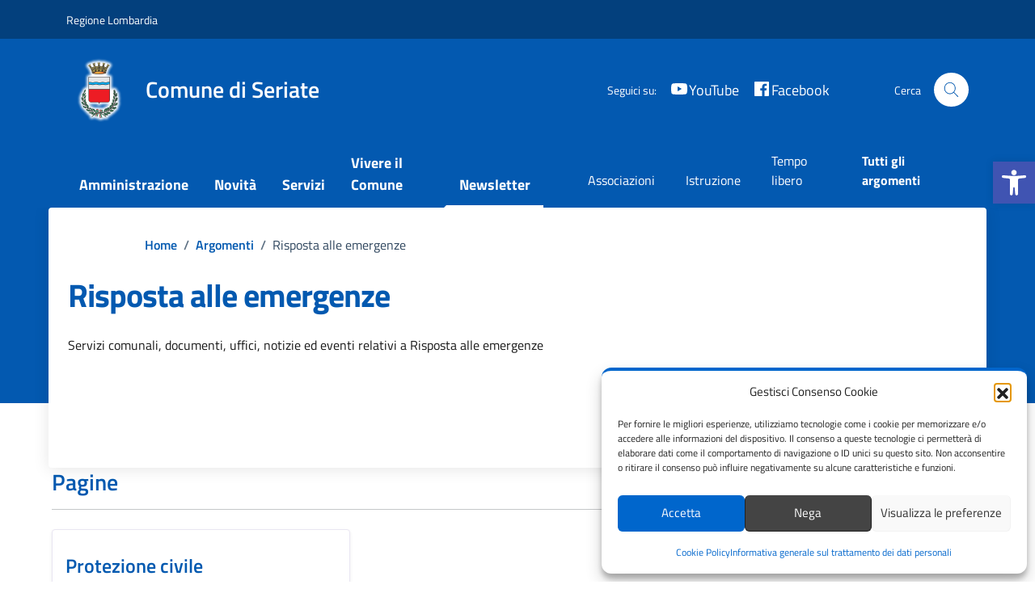

--- FILE ---
content_type: application/javascript; charset=utf-8
request_url: https://comune.seriate.bg.it/wp-content/cache/min/1/wp-content/plugins/newsletter/main.js?ver=1763472770
body_size: 167
content:
if(document.readyState!=='loading'){tnp_ajax_init()}else{document.addEventListener("DOMContentLoaded",function(){tnp_ajax_init()})}
function tnp_ajax_init(){document.querySelectorAll('form.tnp-ajax').forEach(el=>{el.addEventListener('submit',async function(ev){ev.preventDefault();ev.stopPropagation();const response=await fetch(newsletter_data.action_url+'?action=tnp&na=sa',{method:"POST",body:new FormData(this)});this.innerHTML=await response.text()})})}